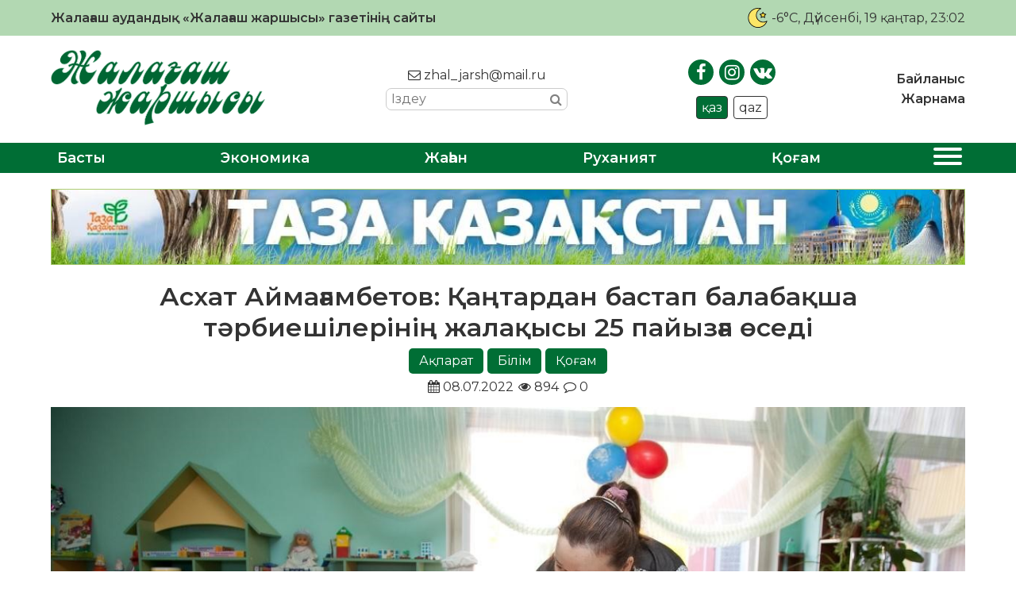

--- FILE ---
content_type: text/html; charset=UTF-8
request_url: https://zhalagash-zharshysy.kz/qogam/ashat-ajmaghambetov-qangtardan-bastap-balabaqsha-taerbieshilerining-zhalaqysy-25-pajyzgha-oesedi/
body_size: 19728
content:
<!DOCTYPE html>
<html lang="ru">

<head>
    <meta charset="UTF-8">
    <meta name="viewport" content="width=device-width, initial-scale=1.0">
    <meta name="format-detection" content="telephone=no">
    <!-- Yandex.Metrika counter -->
    <script type="text/javascript">
        (function(m, e, t, r, i, k, a) {
            m[i] = m[i] || function() {
                (m[i].a = m[i].a || []).push(arguments)
            };
            m[i].l = 1 * new Date();
            k = e.createElement(t), a = e.getElementsByTagName(t)[0], k.async = 1, k.src = r, a.parentNode.insertBefore(k, a)
        })
        (window, document, "script", "https://mc.yandex.ru/metrika/tag.js", "ym");

        ym(89494539, "init", {
            clickmap: true,
            trackLinks: true,
            accurateTrackBounce: true
        });
    </script>
    <!-- /Yandex.Metrika counter -->
    <title>Асхат Аймағамбетов: Қаңтардан бастап балабақша тәрбиешілерінің жалақысы 25 пайызға өседі &#8211; «Жалағаш жаршысы»</title>
<meta name='robots' content='max-image-preview:large' />
<link rel='dns-prefetch' href='//s.w.org' />
<link rel="alternate" type="application/rss+xml" title="«Жалағаш жаршысы» &raquo; Асхат Аймағамбетов: Қаңтардан бастап балабақша тәрбиешілерінің жалақысы 25 пайызға өседі пікірлер веб-арнасы" href="https://zhalagash-zharshysy.kz/qogam/ashat-ajmaghambetov-qangtardan-bastap-balabaqsha-taerbieshilerining-zhalaqysy-25-pajyzgha-oesedi/feed/" />
<meta name="robots" content="index, follow"><meta property="og:site_name" content="Жалағаш жаршысы"/><meta property="og:type" content="article"/><meta property="og:title" content="Асхат Аймағамбетов: Қаңтардан бастап балабақша тәрбиешілерінің жалақысы 25 пайызға өседі"/><meta property="og:url" content="https://zhalagash-zharshysy.kz/qogam/ashat-ajmaghambetov-qangtardan-bastap-balabaqsha-taerbieshilerining-zhalaqysy-25-pajyzgha-oesedi/"/><meta property="og:image" content="https://zhalagash-zharshysy.kz/wp-content/uploads/2022/07/obyazannosti-vospitatelya-dou.jpg"/><meta property="og:description" content="Қаңтардан бастап балабақша тәрбишілерінің жалақысы 25 пайызға өседі. Бұл туралы оқу-ағарту министрі Асхат Аймағамбетов Түркістан облысының тұрғындарымен кездесуде айтты, деп хабарлайды ҚазАқпарат. Министр жақын арада мемлекеттік тапсырыс алып отырған балабақшаларға талап күшейетінін мәлім етті. Яғни, санитарлық және өртке қарсы талаптарды сақтау, бейнебақылаудың болуы, балалармен жұмыс істейтін мамандардың білімді, білікті болуы шарт. Сондай-ақ, қызметкерлердің типтік штаттардағы [&hellip;]"/><meta name="twitter:card" value="summary" /><meta name="twitter:url" value="https://zhalagash-zharshysy.kz/qogam/ashat-ajmaghambetov-qangtardan-bastap-balabaqsha-taerbieshilerining-zhalaqysy-25-pajyzgha-oesedi/" /><meta name="twitter:title" value="Асхат Аймағамбетов: Қаңтардан бастап балабақша тәрбиешілерінің жалақысы 25 пайызға өседі" /><meta name="twitter:description" value="Қаңтардан бастап балабақша тәрбишілерінің жалақысы 25 пайызға өседі. Бұл туралы оқу-ағарту министрі Асхат Аймағамбетов Түркістан облысының тұрғындарымен кездесуде айтты, деп хабарлайды ҚазАқпарат. Министр жақын арада мемлекеттік тапсырыс алып отырған балабақшаларға талап күшейетінін мәлім етті. Яғни, санитарлық және өртке қарсы талаптарды сақтау, бейнебақылаудың болуы, балалармен жұмыс істейтін мамандардың білімді, білікті болуы шарт. Сондай-ақ, қызметкерлердің типтік штаттардағы [&hellip;]" /><meta name="twitter:image" value="https://zhalagash-zharshysy.kz/wp-content/uploads/2022/07/obyazannosti-vospitatelya-dou.jpg" /><script type="text/javascript">
window._wpemojiSettings = {"baseUrl":"https:\/\/s.w.org\/images\/core\/emoji\/14.0.0\/72x72\/","ext":".png","svgUrl":"https:\/\/s.w.org\/images\/core\/emoji\/14.0.0\/svg\/","svgExt":".svg","source":{"concatemoji":"https:\/\/zhalagash-zharshysy.kz\/wp-includes\/js\/wp-emoji-release.min.js?ver=6.0.11"}};
/*! This file is auto-generated */
!function(e,a,t){var n,r,o,i=a.createElement("canvas"),p=i.getContext&&i.getContext("2d");function s(e,t){var a=String.fromCharCode,e=(p.clearRect(0,0,i.width,i.height),p.fillText(a.apply(this,e),0,0),i.toDataURL());return p.clearRect(0,0,i.width,i.height),p.fillText(a.apply(this,t),0,0),e===i.toDataURL()}function c(e){var t=a.createElement("script");t.src=e,t.defer=t.type="text/javascript",a.getElementsByTagName("head")[0].appendChild(t)}for(o=Array("flag","emoji"),t.supports={everything:!0,everythingExceptFlag:!0},r=0;r<o.length;r++)t.supports[o[r]]=function(e){if(!p||!p.fillText)return!1;switch(p.textBaseline="top",p.font="600 32px Arial",e){case"flag":return s([127987,65039,8205,9895,65039],[127987,65039,8203,9895,65039])?!1:!s([55356,56826,55356,56819],[55356,56826,8203,55356,56819])&&!s([55356,57332,56128,56423,56128,56418,56128,56421,56128,56430,56128,56423,56128,56447],[55356,57332,8203,56128,56423,8203,56128,56418,8203,56128,56421,8203,56128,56430,8203,56128,56423,8203,56128,56447]);case"emoji":return!s([129777,127995,8205,129778,127999],[129777,127995,8203,129778,127999])}return!1}(o[r]),t.supports.everything=t.supports.everything&&t.supports[o[r]],"flag"!==o[r]&&(t.supports.everythingExceptFlag=t.supports.everythingExceptFlag&&t.supports[o[r]]);t.supports.everythingExceptFlag=t.supports.everythingExceptFlag&&!t.supports.flag,t.DOMReady=!1,t.readyCallback=function(){t.DOMReady=!0},t.supports.everything||(n=function(){t.readyCallback()},a.addEventListener?(a.addEventListener("DOMContentLoaded",n,!1),e.addEventListener("load",n,!1)):(e.attachEvent("onload",n),a.attachEvent("onreadystatechange",function(){"complete"===a.readyState&&t.readyCallback()})),(e=t.source||{}).concatemoji?c(e.concatemoji):e.wpemoji&&e.twemoji&&(c(e.twemoji),c(e.wpemoji)))}(window,document,window._wpemojiSettings);
</script>
<style type="text/css">
img.wp-smiley,
img.emoji {
	display: inline !important;
	border: none !important;
	box-shadow: none !important;
	height: 1em !important;
	width: 1em !important;
	margin: 0 0.07em !important;
	vertical-align: -0.1em !important;
	background: none !important;
	padding: 0 !important;
}
</style>
	<link rel='stylesheet' id='wp-block-library-css'  href='https://zhalagash-zharshysy.kz/wp-includes/css/dist/block-library/style.min.css?ver=6.0.11' type='text/css' media='all' />
<style id='global-styles-inline-css' type='text/css'>
body{--wp--preset--color--black: #000000;--wp--preset--color--cyan-bluish-gray: #abb8c3;--wp--preset--color--white: #ffffff;--wp--preset--color--pale-pink: #f78da7;--wp--preset--color--vivid-red: #cf2e2e;--wp--preset--color--luminous-vivid-orange: #ff6900;--wp--preset--color--luminous-vivid-amber: #fcb900;--wp--preset--color--light-green-cyan: #7bdcb5;--wp--preset--color--vivid-green-cyan: #00d084;--wp--preset--color--pale-cyan-blue: #8ed1fc;--wp--preset--color--vivid-cyan-blue: #0693e3;--wp--preset--color--vivid-purple: #9b51e0;--wp--preset--gradient--vivid-cyan-blue-to-vivid-purple: linear-gradient(135deg,rgba(6,147,227,1) 0%,rgb(155,81,224) 100%);--wp--preset--gradient--light-green-cyan-to-vivid-green-cyan: linear-gradient(135deg,rgb(122,220,180) 0%,rgb(0,208,130) 100%);--wp--preset--gradient--luminous-vivid-amber-to-luminous-vivid-orange: linear-gradient(135deg,rgba(252,185,0,1) 0%,rgba(255,105,0,1) 100%);--wp--preset--gradient--luminous-vivid-orange-to-vivid-red: linear-gradient(135deg,rgba(255,105,0,1) 0%,rgb(207,46,46) 100%);--wp--preset--gradient--very-light-gray-to-cyan-bluish-gray: linear-gradient(135deg,rgb(238,238,238) 0%,rgb(169,184,195) 100%);--wp--preset--gradient--cool-to-warm-spectrum: linear-gradient(135deg,rgb(74,234,220) 0%,rgb(151,120,209) 20%,rgb(207,42,186) 40%,rgb(238,44,130) 60%,rgb(251,105,98) 80%,rgb(254,248,76) 100%);--wp--preset--gradient--blush-light-purple: linear-gradient(135deg,rgb(255,206,236) 0%,rgb(152,150,240) 100%);--wp--preset--gradient--blush-bordeaux: linear-gradient(135deg,rgb(254,205,165) 0%,rgb(254,45,45) 50%,rgb(107,0,62) 100%);--wp--preset--gradient--luminous-dusk: linear-gradient(135deg,rgb(255,203,112) 0%,rgb(199,81,192) 50%,rgb(65,88,208) 100%);--wp--preset--gradient--pale-ocean: linear-gradient(135deg,rgb(255,245,203) 0%,rgb(182,227,212) 50%,rgb(51,167,181) 100%);--wp--preset--gradient--electric-grass: linear-gradient(135deg,rgb(202,248,128) 0%,rgb(113,206,126) 100%);--wp--preset--gradient--midnight: linear-gradient(135deg,rgb(2,3,129) 0%,rgb(40,116,252) 100%);--wp--preset--duotone--dark-grayscale: url('#wp-duotone-dark-grayscale');--wp--preset--duotone--grayscale: url('#wp-duotone-grayscale');--wp--preset--duotone--purple-yellow: url('#wp-duotone-purple-yellow');--wp--preset--duotone--blue-red: url('#wp-duotone-blue-red');--wp--preset--duotone--midnight: url('#wp-duotone-midnight');--wp--preset--duotone--magenta-yellow: url('#wp-duotone-magenta-yellow');--wp--preset--duotone--purple-green: url('#wp-duotone-purple-green');--wp--preset--duotone--blue-orange: url('#wp-duotone-blue-orange');--wp--preset--font-size--small: 13px;--wp--preset--font-size--medium: 20px;--wp--preset--font-size--large: 36px;--wp--preset--font-size--x-large: 42px;}.has-black-color{color: var(--wp--preset--color--black) !important;}.has-cyan-bluish-gray-color{color: var(--wp--preset--color--cyan-bluish-gray) !important;}.has-white-color{color: var(--wp--preset--color--white) !important;}.has-pale-pink-color{color: var(--wp--preset--color--pale-pink) !important;}.has-vivid-red-color{color: var(--wp--preset--color--vivid-red) !important;}.has-luminous-vivid-orange-color{color: var(--wp--preset--color--luminous-vivid-orange) !important;}.has-luminous-vivid-amber-color{color: var(--wp--preset--color--luminous-vivid-amber) !important;}.has-light-green-cyan-color{color: var(--wp--preset--color--light-green-cyan) !important;}.has-vivid-green-cyan-color{color: var(--wp--preset--color--vivid-green-cyan) !important;}.has-pale-cyan-blue-color{color: var(--wp--preset--color--pale-cyan-blue) !important;}.has-vivid-cyan-blue-color{color: var(--wp--preset--color--vivid-cyan-blue) !important;}.has-vivid-purple-color{color: var(--wp--preset--color--vivid-purple) !important;}.has-black-background-color{background-color: var(--wp--preset--color--black) !important;}.has-cyan-bluish-gray-background-color{background-color: var(--wp--preset--color--cyan-bluish-gray) !important;}.has-white-background-color{background-color: var(--wp--preset--color--white) !important;}.has-pale-pink-background-color{background-color: var(--wp--preset--color--pale-pink) !important;}.has-vivid-red-background-color{background-color: var(--wp--preset--color--vivid-red) !important;}.has-luminous-vivid-orange-background-color{background-color: var(--wp--preset--color--luminous-vivid-orange) !important;}.has-luminous-vivid-amber-background-color{background-color: var(--wp--preset--color--luminous-vivid-amber) !important;}.has-light-green-cyan-background-color{background-color: var(--wp--preset--color--light-green-cyan) !important;}.has-vivid-green-cyan-background-color{background-color: var(--wp--preset--color--vivid-green-cyan) !important;}.has-pale-cyan-blue-background-color{background-color: var(--wp--preset--color--pale-cyan-blue) !important;}.has-vivid-cyan-blue-background-color{background-color: var(--wp--preset--color--vivid-cyan-blue) !important;}.has-vivid-purple-background-color{background-color: var(--wp--preset--color--vivid-purple) !important;}.has-black-border-color{border-color: var(--wp--preset--color--black) !important;}.has-cyan-bluish-gray-border-color{border-color: var(--wp--preset--color--cyan-bluish-gray) !important;}.has-white-border-color{border-color: var(--wp--preset--color--white) !important;}.has-pale-pink-border-color{border-color: var(--wp--preset--color--pale-pink) !important;}.has-vivid-red-border-color{border-color: var(--wp--preset--color--vivid-red) !important;}.has-luminous-vivid-orange-border-color{border-color: var(--wp--preset--color--luminous-vivid-orange) !important;}.has-luminous-vivid-amber-border-color{border-color: var(--wp--preset--color--luminous-vivid-amber) !important;}.has-light-green-cyan-border-color{border-color: var(--wp--preset--color--light-green-cyan) !important;}.has-vivid-green-cyan-border-color{border-color: var(--wp--preset--color--vivid-green-cyan) !important;}.has-pale-cyan-blue-border-color{border-color: var(--wp--preset--color--pale-cyan-blue) !important;}.has-vivid-cyan-blue-border-color{border-color: var(--wp--preset--color--vivid-cyan-blue) !important;}.has-vivid-purple-border-color{border-color: var(--wp--preset--color--vivid-purple) !important;}.has-vivid-cyan-blue-to-vivid-purple-gradient-background{background: var(--wp--preset--gradient--vivid-cyan-blue-to-vivid-purple) !important;}.has-light-green-cyan-to-vivid-green-cyan-gradient-background{background: var(--wp--preset--gradient--light-green-cyan-to-vivid-green-cyan) !important;}.has-luminous-vivid-amber-to-luminous-vivid-orange-gradient-background{background: var(--wp--preset--gradient--luminous-vivid-amber-to-luminous-vivid-orange) !important;}.has-luminous-vivid-orange-to-vivid-red-gradient-background{background: var(--wp--preset--gradient--luminous-vivid-orange-to-vivid-red) !important;}.has-very-light-gray-to-cyan-bluish-gray-gradient-background{background: var(--wp--preset--gradient--very-light-gray-to-cyan-bluish-gray) !important;}.has-cool-to-warm-spectrum-gradient-background{background: var(--wp--preset--gradient--cool-to-warm-spectrum) !important;}.has-blush-light-purple-gradient-background{background: var(--wp--preset--gradient--blush-light-purple) !important;}.has-blush-bordeaux-gradient-background{background: var(--wp--preset--gradient--blush-bordeaux) !important;}.has-luminous-dusk-gradient-background{background: var(--wp--preset--gradient--luminous-dusk) !important;}.has-pale-ocean-gradient-background{background: var(--wp--preset--gradient--pale-ocean) !important;}.has-electric-grass-gradient-background{background: var(--wp--preset--gradient--electric-grass) !important;}.has-midnight-gradient-background{background: var(--wp--preset--gradient--midnight) !important;}.has-small-font-size{font-size: var(--wp--preset--font-size--small) !important;}.has-medium-font-size{font-size: var(--wp--preset--font-size--medium) !important;}.has-large-font-size{font-size: var(--wp--preset--font-size--large) !important;}.has-x-large-font-size{font-size: var(--wp--preset--font-size--x-large) !important;}
</style>
<link rel='stylesheet' id='style-css'  href='https://zhalagash-zharshysy.kz/wp-content/themes/zhalagash-zharshysy/style.css?ver=0.0128' type='text/css' media='all' />
<link rel='stylesheet' id='font-awesome.min-css'  href='https://zhalagash-zharshysy.kz/wp-content/themes/zhalagash-zharshysy/libs/font-awesome/css/font-awesome.min.css?ver=1.0' type='text/css' media='all' />
<link rel='stylesheet' id='slick-styles-css'  href='https://zhalagash-zharshysy.kz/wp-content/themes/zhalagash-zharshysy/libs/slick/slick.css?ver=1.0' type='text/css' media='all' />
<script type='text/javascript' src='https://zhalagash-zharshysy.kz/wp-includes/js/jquery/jquery.min.js?ver=3.6.0' id='jquery-core-js'></script>
<script type='text/javascript' src='https://zhalagash-zharshysy.kz/wp-includes/js/jquery/jquery-migrate.min.js?ver=3.3.2' id='jquery-migrate-js'></script>
<link rel="https://api.w.org/" href="https://zhalagash-zharshysy.kz/wp-json/" /><link rel="alternate" type="application/json" href="https://zhalagash-zharshysy.kz/wp-json/wp/v2/posts/2209" /><link rel="EditURI" type="application/rsd+xml" title="RSD" href="https://zhalagash-zharshysy.kz/xmlrpc.php?rsd" />
<link rel="wlwmanifest" type="application/wlwmanifest+xml" href="https://zhalagash-zharshysy.kz/wp-includes/wlwmanifest.xml" /> 

<link rel="canonical" href="https://zhalagash-zharshysy.kz/qogam/ashat-ajmaghambetov-qangtardan-bastap-balabaqsha-taerbieshilerining-zhalaqysy-25-pajyzgha-oesedi/" />
<link rel='shortlink' href='https://zhalagash-zharshysy.kz/?p=2209' />
<link rel="alternate" type="application/json+oembed" href="https://zhalagash-zharshysy.kz/wp-json/oembed/1.0/embed?url=https%3A%2F%2Fzhalagash-zharshysy.kz%2Fqogam%2Fashat-ajmaghambetov-qangtardan-bastap-balabaqsha-taerbieshilerining-zhalaqysy-25-pajyzgha-oesedi%2F" />
<link rel="alternate" type="text/xml+oembed" href="https://zhalagash-zharshysy.kz/wp-json/oembed/1.0/embed?url=https%3A%2F%2Fzhalagash-zharshysy.kz%2Fqogam%2Fashat-ajmaghambetov-qangtardan-bastap-balabaqsha-taerbieshilerining-zhalaqysy-25-pajyzgha-oesedi%2F&#038;format=xml" />
    <style type="text/css">
        /* General Calendar Table Styling */
        .satej_it_com_ajax-calendar {
            position: relative;
            width: 100%;
            border-collapse: collapse; /* Ensure borders are collapsed */
            border-radius: 8px; /* Rounded corners for the whole table */
            overflow: hidden; /* Ensures border-radius applies to content */
            box-shadow: 0 4px 12px rgba(0, 0, 0, 0.1); /* Subtle shadow for depth */
            background-color: #ffffff; /* White background for the calendar body */
            table-layout: fixed; /* Crucial for equal column widths */
        }

        /* Table Headers (Weekdays) */
        .satej_it_com_ajax-calendar th {
            background-color: #2cb2bc; /* Consistent background */
            color: #FFFFFF;
            font-weight: 600; /* Slightly bolder for emphasis */
            padding: 10px 5px; /* Increased padding for better spacing */
            text-align: center;
            font-size: 15px; /* Slightly adjusted font size */
            text-transform: uppercase; /* Make weekdays uppercase */
            letter-spacing: 0.5px;
            width: calc(100% / 7); /* Distribute width equally among 7 columns */
        }

        /* Specific top-left and top-right th for rounded corners */
        .satej_it_com_ajax-calendar thead tr:first-child th:first-child {
            border-top-left-radius: 8px;
        }
        .satej_it_com_ajax-calendar thead tr:first-child th:last-child {
            border-top-right-radius: 8px;
        }

        /* Table Cells (Days) */
        .satej_it_com_ajax-calendar td {
            border: 1px solid #e0e0e0; /* Lighter border color */
            padding: 0; /* Remove default padding from td, let inner elements handle it */
            vertical-align: middle; /* Vertically center content */
            height: 50px; /* Give cells a consistent height */
        }

        /* Links for days with posts */
        .satej_it_com_ajax-calendar tbody td a.has-post {
            background-color: #00a000; /* A slightly brighter green */
            color: #FFFFFF;
            display: flex; /* Keep flex for inner centering */
            align-items: center; /* Vertically center content */
            justify-content: center; /* Horizontally center content */
            padding: 6px 0;
            width: 100%;
            height: 100%; /* Make the link fill the cell */
            text-decoration: none; /* Remove underline */
            font-weight: bold;
            transition: background-color 0.2s ease-in-out; /* Smooth transition on hover */
        }

        .satej_it_com_ajax-calendar tbody td a.has-post:hover {
            background-color: #006400; /* Darker green on hover */
        }

        /* Spans for days without posts */
        .satej_it_com_ajax-calendar span.no-post {
            display: flex; /* Keep flex for inner centering */
            align-items: center; /* Vertically center content */
            justify-content: center; /* Horizontally center content */
            padding: 6px 0;
            width: 100%;
            height: 100%; /* Make the span fill the cell */
            color: #555555; /* Softer text color for days without posts */
        }

        /* Padding cells (empty cells) */
        .satej_it_com_ajax-calendar .pad {
            background-color: #f9f9f9; /* Slightly different background for padding cells */
        }

        /* Today's Date Styling */
        .satej_it_com_ajax-calendar td.today {
            border: 2px solid #2cb2bc; /* More prominent border for today */
        }

        .satej_it_com_ajax-calendar td.today a,
        .satej_it_com_ajax-calendar td.today span {
            background-color: #2cb2bc !important; /* Keep important to override other backgrounds */
            color: #FFFFFF;
            font-weight: bold;
        }

        /* Navigation (Top) */
        .satej_it_com_ajax-calendar .calendar-nav-top {
            background-color: #2cb2bc; /* Consistent background */
            padding: 10px 0; /* Add padding */
            border-bottom: 1px solid #259fa8; /* Subtle separator */
        }

        .satej_it_com_ajax-calendar .calendar-nav-top div {
            display: flex;
            justify-content: space-between; /* Changed to space-between for better distribution */
            align-items: center;
            padding: 0 15px; /* Add horizontal padding inside the nav */
        }

        .satej_it_com_ajax-calendar .calendar-nav-top a {
            color: #FFFFFF;
            font-size: 20px; /* Slightly smaller for better balance */
            text-decoration: none;
            padding: 5px 10px;
            border-radius: 4px;
            transition: background-color 0.2s ease-in-out;
        }

        .satej_it_com_ajax-calendar .calendar-nav-top a:hover {
            background-color: rgba(255, 255, 255, 0.2); /* Subtle hover effect */
        }

        .satej_it_com_ajax-calendar .calendar-nav-top .current-month-link {
            font-size: 22px; /* Emphasize current month */
            font-weight: bold;
            color: #FFFFFF;
            text-decoration: none;
            cursor: pointer; /* Indicate it's clickable */
        }

        /* Navigation (Bottom) */
        .satej_it_com_ajax-calendar tfoot td {
            border: none; /* Remove borders from footer cells */
            padding: 0; /* Remove default padding */
        }

        .satej_it_com_ajax-calendar tfoot td a {
            background-color: #2cb2bc; /* Consistent background */
            color: #FFFFFF;
            display: block;
            padding: 10px 0; /* More padding for better touch targets */
            width: 100% !important;
            text-decoration: none;
            font-weight: bold;
            transition: background-color 0.2s ease-in-out;
        }

        .satej_it_com_ajax-calendar tfoot td a:hover {
            background-color: #259fa8; /* Slightly darker on hover */
        }

        .satej_it_com_ajax-calendar tfoot .nav-prev {
            text-align: left;
            border-bottom-left-radius: 8px; /* Rounded corner */
            overflow: hidden; /* Ensure radius applies */
        }

        .satej_it_com_ajax-calendar tfoot .nav-next {
            text-align: right;
            border-bottom-right-radius: 8px; /* Rounded corner */
            overflow: hidden; /* Ensure radius applies */
        }

        .satej_it_com_ajax-calendar tfoot .nav-prev a {
            padding-left: 15px; /* Adjust padding for text alignment */
        }

        .satej_it_com_ajax-calendar tfoot .nav-next a {
            padding-right: 15px; /* Adjust padding for text alignment */
        }


        /* Dropdown Selectors */
        #ajax_ac_widget .select_ca {
            margin-bottom: 10px; /* Add some space below dropdowns */
            display: flex; /* Use flexbox for better alignment of dropdowns */
            justify-content: space-between; /* Distribute items */
            gap: 10px; /* Space between dropdowns */
            flex-wrap: wrap; /* Allow wrapping on small screens */
        }

        #ajax_ac_widget #my_month,
        #ajax_ac_widget #my_year {
            /* Remove floats as flexbox is used on parent */
            float: none;
            flex-grow: 1; /* Allow dropdowns to grow and fill space */
            padding: 8px 12px;
            border: 1px solid #ccc;
            border-radius: 5px;
            background-color: #f9f9f9;
            font-size: 16px;
            cursor: pointer;
            -webkit-appearance: none; /* Remove default dropdown arrow */
            -moz-appearance: none;
            appearance: none;
            background-image: url('data:image/svg+xml;charset=US-ASCII,%3Csvg%20xmlns%3D%22http%3A%2F%2Fwww.w3.org%2F2000%2Fsvg%22%20width%3D%22292.4%22%20height%3D%22292.4%22%3E%3Cpath%20fill%3D%22%23000%22%20d%3D%22M287%2C114.7L158.4%2C243.3c-2.8%2C2.8-6.1%2C4.2-9.5%2C4.2s-6.7-1.4-9.5-4.2L5.4%2C114.7C2.6%2C111.9%2C1.2%2C108.6%2C1.2%2C105.2s1.4-6.7%2C4.2-9.5l14.7-14.7c2.8-2.8%2C6.1-4.2%2C9.5-4.2s6.7%2C1.4%2C9.5%2C4.2l111.2%2C111.2L253.3%2C81c2.8-2.8%2C6.1-4.2%2C9.5-4.2s6.7%2C1.4%2C9.5%2C4.2l14.7%2C14.7c2.8%2C2.8%2C4.2%2C6.1%2C4.2%2C9.5S289.8%2C111.9%2C287%2C114.7z%22%2F%3E%3C%2Fsvg%3E');
            background-repeat: no-repeat;
            background-position: right 10px center;
            background-size: 12px;
            padding-right: 30px; /* Make space for the custom arrow */
        }

        /* Clearfix for floats (if still needed, though flexbox mitigates) */
        .clear {
            clear: both;
        }

        /* Loading Indicator */
        .aj-loging {
            position: absolute;
            top: 0; /* Cover the whole calendar area */
            left: 0;
            width: 100%;
            height: 100%;
            background-color: rgba(255, 255, 255, 0.7); /* Semi-transparent white overlay */
            display: flex; /* Use flexbox to center content */
            align-items: center;
            justify-content: center;
            z-index: 10; /* Ensure it's on top */
            border-radius: 8px; /* Match calendar border-radius */
        }

        .aj-loging img {
            max-width: 50px; /* Adjust size of loading GIF */
            max-height: 50px;
        }
    </style>
    <link rel="icon" href="https://zhalagash-zharshysy.kz/wp-content/uploads/2021/01/cropped-JJ-favicon-32x32.png" sizes="32x32" />
<link rel="icon" href="https://zhalagash-zharshysy.kz/wp-content/uploads/2021/01/cropped-JJ-favicon-192x192.png" sizes="192x192" />
<link rel="apple-touch-icon" href="https://zhalagash-zharshysy.kz/wp-content/uploads/2021/01/cropped-JJ-favicon-180x180.png" />
<meta name="msapplication-TileImage" content="https://zhalagash-zharshysy.kz/wp-content/uploads/2021/01/cropped-JJ-favicon-270x270.png" />
		<style type="text/css" id="wp-custom-css">
			.ccfic {
	font-size: .8em;
    line-height: 1.5em;
    text-align: left;
	color: #333;
}

.readmore-news
.ccfic {
    display: none;
		}
	
.wp-block-image figcaption {
	text-align: center;
	font-size: .8em;
	font-style: italic;
	color: #333;
}

.single-post__article h1 {
	font-size: 2em;
	font-weight: 800;
}		</style>
		</head>

<body>

    <header id="main-header">
        <div class="main-header__top">
            <div class="wrapper">
                <h1>Жалағаш аудандық «Жалағаш жаршысы» газетінің сайты</h1>
                <div class="today-info">
                    <div class="weather">
                                                                            <img src="https://zhalagash-zharshysy.kz/wp-content/themes/zhalagash-zharshysy/img/weather/01n.svg" class="weather-icon" title="Ясно">
                            <p>-6°C</p>
                                            </div>
                    <div id="todayis">
                        <p id="date-now">
                            , Дүйсенбі, 19 қаңтар, 23:02                        </p>
                    </div>
                </div>
            </div>
        </div>
        <div class="main-header__content">
            <div class="wrapper">
                <a href="https://zhalagash-zharshysy.kz" class="logo">
                    <img src="https://zhalagash-zharshysy.kz/wp-content/themes/zhalagash-zharshysy/img/logo.png" alt="logo">
                </a>
                <div class="contacts">
                    <a href="mailto:zhal_jarsh@mail.ru"><i class="fa fa-envelope-o"></i> zhal_jarsh@mail.ru</a>
                    <div class="search">
                        <form class="search-form" action="https://zhalagash-zharshysy.kz/" method="get">
	<input type="search" name="s" class="search-form__input" id="search-field" placeholder="Іздеу">
	<button type="submit" class="search-submit"><i class="fa fa-search"></i></button>
</form>                    </div>
                </div>
                <div class="social-block">
                    <ul class="social-links">
                        <li><a href="https://www.facebook.com/zhalagashzharshysy" target="_blank"><i class="fa fa-facebook"></i></a></li>
                        <li><a href="https://www.instagram.com/zhalagash_zharshysy/" target="_blank"><i class="fa fa-instagram"></i></a></li>
                        <li><a href="https://vk.com/id507766275" target="_blank"><i class="fa fa-vk"></i></a></li>
                    </ul>
                    <ul class="language-switcher">
                        <li class="kaz CyrLatIgnore">қаз</li>
                        <li class="qaz">qaz</li>
                    </ul>
                </div>
                <nav class="top-menu">
                    <ul id="menu-verhnee-menju" class="main-header__nav-list"><li id="menu-item-26" class="menu-item menu-item-type-post_type menu-item-object-page menu-item-26"><a href="https://zhalagash-zharshysy.kz/bajlanys/">Байланыс</a></li>
<li id="menu-item-25" class="menu-item menu-item-type-post_type menu-item-object-page menu-item-25"><a href="https://zhalagash-zharshysy.kz/zharnama/">Жарнама</a></li>
</ul>                </nav>
            </div>
        </div>
        <nav class="main-menu">
            <div class="wrapper">
                <ul id="menu-glavnoe-menju" class="main-menu__list"><li id="menu-item-27" class="menu-item menu-item-type-post_type menu-item-object-page menu-item-home menu-item-27"><a href="https://zhalagash-zharshysy.kz/">Басты</a></li>
<li id="menu-item-30" class="menu-item menu-item-type-taxonomy menu-item-object-category menu-item-30"><a href="https://zhalagash-zharshysy.kz/category/jekonomika/">Экономика</a></li>
<li id="menu-item-75" class="menu-item menu-item-type-taxonomy menu-item-object-category menu-item-75"><a href="https://zhalagash-zharshysy.kz/category/zhahan/">Жаһан</a></li>
<li id="menu-item-77" class="menu-item menu-item-type-taxonomy menu-item-object-category menu-item-77"><a href="https://zhalagash-zharshysy.kz/category/ruhaniat/">Руханият</a></li>
<li id="menu-item-28" class="menu-item menu-item-type-taxonomy menu-item-object-category current-post-ancestor current-menu-parent current-post-parent menu-item-28"><a href="https://zhalagash-zharshysy.kz/category/qogam/">Қоғам</a></li>
<li>
                    <button class="expand-menu">
                    <span></span>
                    <span></span>
                    <span></span>
                    <span></span>
                  </button></li><ul class="custom-menu"><li><a href='https://zhalagash-zharshysy.kz/category/ajmaqtar/'>Аймақтар</a></li><li><a href='https://zhalagash-zharshysy.kz/category/aqparat/'>Ақпарат</a></li><li><a href='https://zhalagash-zharshysy.kz/category/media/audio/'>Аудио</a></li><li><a href='https://zhalagash-zharshysy.kz/category/aelem/'>Әлем</a></li><li><a href='https://zhalagash-zharshysy.kz/category/baspasoez-konferencijasy/'>Баспасөз конференциясы</a></li><li><a href='https://zhalagash-zharshysy.kz/category/basty-zhangalyqtar/'>Басты жаңалықтар</a></li><li><a href='https://zhalagash-zharshysy.kz/category/bilik/'>Билік</a></li><li><a href='https://zhalagash-zharshysy.kz/category/bilim/'>Білім</a></li><li><a href='https://zhalagash-zharshysy.kz/category/brifing/'>Брифинг</a></li><li><a href='https://zhalagash-zharshysy.kz/category/media/video/'>Видео</a></li><li><a href='https://zhalagash-zharshysy.kz/category/qogam/densaulyq/'>Денсаулық</a></li><li><a href='https://zhalagash-zharshysy.kz/category/zhahan/'>Жаһан</a></li><li><a href='https://zhalagash-zharshysy.kz/category/qarzhy/'>Қаржы</a></li><li><a href='https://zhalagash-zharshysy.kz/category/qyzyqty-maelimet/'>Қызықты мәлімет</a></li><li><a href='https://zhalagash-zharshysy.kz/category/qogam/madeniet/'>Мәдениет</a></li><li><a href='https://zhalagash-zharshysy.kz/category/oener/'>Өнер</a></li><li><a href='https://zhalagash-zharshysy.kz/category/pikir/'>Пікір</a></li><li><a href='https://zhalagash-zharshysy.kz/category/saraptama/'>Сараптама</a></li><li><a href='https://zhalagash-zharshysy.kz/category/sajasat/'>Саясат</a></li><li><a href='https://zhalagash-zharshysy.kz/category/suhbat/'>Сұхбат</a></li><li><a href='https://zhalagash-zharshysy.kz/category/tagaiyndau/'>Тағайындау</a></li><li><a href='https://zhalagash-zharshysy.kz/category/tanym/'>Таным</a></li><li><a href='https://zhalagash-zharshysy.kz/category/media/photo/'>Фото</a></li></ul></ul>                <button class="open-menu">
                    <span></span>
                    <span></span>
                    <span></span>
                    <span></span>
                </button>
            </div>
        </nav>
    </header>
            <div class="banner welcome-banner wrapper">
            <a href="https://zhalagash-zharshysy.kz/service/57/">
                <img src="https://zhalagash-zharshysy.kz/wp-content/uploads/2020/10/taza-qazaqstan01.jpg" alt="banner">
            </a>
        </div>
    
<main class="main wrapper single-page">
	<div class="main-content">
		<div class="news-content">
				            <article class="single-post__article">
    <header class="single-page__header">
        <h1>Асхат Аймағамбетов: Қаңтардан бастап балабақша тәрбиешілерінің жалақысы 25 пайызға өседі</h1>
    	<ul class="single-post_cat-names">
			<li><a href="https://zhalagash-zharshysy.kz/category/aqparat/">Ақпарат</a></li><li><a href="https://zhalagash-zharshysy.kz/category/bilim/">Білім</a></li><li><a href="https://zhalagash-zharshysy.kz/category/qogam/">Қоғам</a></li>		</ul>
		<div class="news-item__data">
			<p class="pub-date"><i class="fa fa-calendar"></i> 08.07.2022</p>
			<div class="post-stats">
				<p class="post-views">
					<i class="fa fa-eye"></i> 894	            </p>
				<p class="post-comments__number">
					<i class="fa fa-comment-o"></i> 0				</p>
			</div>
		</div>
		<div class="article-img">
			<img width="1240" height="698" src="https://zhalagash-zharshysy.kz/wp-content/uploads/2022/07/obyazannosti-vospitatelya-dou.jpg" class="attachment-post-thumbnail size-post-thumbnail wp-post-image" alt="" srcset="https://zhalagash-zharshysy.kz/wp-content/uploads/2022/07/obyazannosti-vospitatelya-dou.jpg 1240w, https://zhalagash-zharshysy.kz/wp-content/uploads/2022/07/obyazannosti-vospitatelya-dou-300x169.jpg 300w, https://zhalagash-zharshysy.kz/wp-content/uploads/2022/07/obyazannosti-vospitatelya-dou-1024x576.jpg 1024w, https://zhalagash-zharshysy.kz/wp-content/uploads/2022/07/obyazannosti-vospitatelya-dou-768x432.jpg 768w" sizes="(max-width: 1240px) 100vw, 1240px" />		</div>
    </header>
	<div class="post-content">
		
<p><strong>Қаңтардан бастап балабақша тәрбишілерінің жалақысы 25 пайызға өседі. Бұл туралы оқу-ағарту министрі Асхат Аймағамбетов Түркістан облысының тұрғындарымен кездесуде айтты, деп хабарлайды ҚазАқпарат.</strong></p>



<p>Министр жақын арада мемлекеттік тапсырыс алып отырған балабақшаларға талап күшейетінін мәлім етті. Яғни, санитарлық және өртке қарсы талаптарды сақтау, бейнебақылаудың болуы, балалармен жұмыс істейтін мамандардың білімді, білікті болуы шарт. Сондай-ақ, қызметкерлердің типтік штаттардағы статусқа сәйкес болуы қажет.</p>



<blockquote class="wp-block-quote"><p>«Кейбір фактілерді қарап анализ жасайтын болсақ, кей балабақшалар 40-50 баланы бір топқа жинап қойып жұмыс істейді екен. Ол қандай мықты тәрбиеші болса да, 5-6 күннен кейін қиын жағдайға ұшырайды. Ал, мемлекеттік балабақшаларда түске дейін бір, түстен кейін бір тәрбиеші бар. Топтардағы бала саны 25 – тен аспайды. Бұл бостан босқа жасалмаған. Міне, осындай қажетті, маңызды, ғылыммен дәлелденген шешімдерді қабылдап, енгіземіз» – деді министр.</p></blockquote>



<p>Сондай-ақ, Асхат Аймағамбетов қаңтар айынан бастап балабақша тәрбиешілерінің жалақысы 25 пайызға өсетінін айтты.</p>



<blockquote class="wp-block-quote"><p>«Жалақы бойынша қосымша мәселелерді қарастырып жатырмыз. Зерттеулер балабақшада балалардың болашағы қалыптасатындығын көрсетіп отыр. Сондықтан балабақшадан бастап сапалы білім, сапалы тәрбие берсек, мектепте де, колледжде де жақсы көрсеткішке қол жеткізеді» – деді министр.</p></blockquote>
	</div>
	<footer class="single-post__footer">
				<div class="social-sharing">
						<p>Әлеуметтік желілерде бөлісіңіз:</p>
			<ul class="social-sharing__list">
				<li>
					<a href="https://wa.me/?text=Асхат Аймағамбетов: Қаңтардан бастап балабақша тәрбиешілерінің жалақысы 25 пайызға өседі%20https://zhalagash-zharshysy.kz/qogam/ashat-ajmaghambetov-qangtardan-bastap-balabaqsha-taerbieshilerining-zhalaqysy-25-pajyzgha-oesedi/" style="color: #25D366;" target="_blank">
						<i class="fa fa-whatsapp" aria-hidden="true"></i> 
					</a>
				</li>
				<li>
					<a href="https://t.me/share/url?url=https://zhalagash-zharshysy.kz/qogam/ashat-ajmaghambetov-qangtardan-bastap-balabaqsha-taerbieshilerining-zhalaqysy-25-pajyzgha-oesedi/&text=Асхат Аймағамбетов: Қаңтардан бастап балабақша тәрбиешілерінің жалақысы 25 пайызға өседі" style="color: #0088cc;" target="_blank">
						<i class="fa fa-telegram" aria-hidden="true"></i>
					</a>
				</li>
				<li>
					<a href="https://vk.com/share.php?url=https://zhalagash-zharshysy.kz/qogam/ashat-ajmaghambetov-qangtardan-bastap-balabaqsha-taerbieshilerining-zhalaqysy-25-pajyzgha-oesedi/&title=Асхат Аймағамбетов: Қаңтардан бастап балабақша тәрбиешілерінің жалақысы 25 пайызға өседі" style="color: #45668e;" target="_blank">
						<i class="fa fa-vk" aria-hidden="true"></i>
					</a>
				</li>
				<li>
					<a href="https://www.facebook.com/sharer/sharer.php?u=https://zhalagash-zharshysy.kz/qogam/ashat-ajmaghambetov-qangtardan-bastap-balabaqsha-taerbieshilerining-zhalaqysy-25-pajyzgha-oesedi/" style="color: #3b5998;" target="_blank">
						<i class="fa fa-facebook" aria-hidden="true"></i>
					</a>
				</li>
				<li>
					<a target="_blank" href="https://twitter.com/intent/tweet?text=Асхат Аймағамбетов: Қаңтардан бастап балабақша тәрбиешілерінің жалақысы 25 пайызға өседі&url=https://zhalagash-zharshysy.kz/qogam/ashat-ajmaghambetov-qangtardan-bastap-balabaqsha-taerbieshilerining-zhalaqysy-25-pajyzgha-oesedi/" style="color: #1da1f2;" target="_blank">
						<i class="fa fa-twitter" aria-hidden="true"></i>
					</a>
				</li>
				<li>
					<a target="_blank" href="https://connect.ok.ru/offer?title=Асхат Аймағамбетов: Қаңтардан бастап балабақша тәрбиешілерінің жалақысы 25 пайызға өседі&url=https://zhalagash-zharshysy.kz/qogam/ashat-ajmaghambetov-qangtardan-bastap-balabaqsha-taerbieshilerining-zhalaqysy-25-pajyzgha-oesedi/&imageUrl=https://zhalagash-zharshysy.kz/wp-content/uploads/2022/07/obyazannosti-vospitatelya-dou.jpg" style="color: #ed812b;" target="_blank">
						<i class="fa fa-odnoklassniki" aria-hidden="true"></i>
					</a>
				</li>
			</ul>
		</div>
	</footer>
</article>


 
	            

<section class="comments">
    

            <header><h5>Пікірлер жоқ. Бірінші болыңыз!</h5></header>

    
    	<div id="respond" class="comment-respond">
		<h3 id="reply-title" class="comment-reply-title">Пікір жазыңыз <small><a rel="nofollow" id="cancel-comment-reply-link" href="/qogam/ashat-ajmaghambetov-qangtardan-bastap-balabaqsha-taerbieshilerining-zhalaqysy-25-pajyzgha-oesedi/#respond" style="display:none;">Жауапты болдырмау</a></small></h3><form action="" method="post" id="commentform" class="comment-form" novalidate><textarea id="comment" name="comment" placeholder="Сіздің пікіріңіз" cols="45" rows="8"></textarea><input id="author" placeholder="Сіздің атыңыз" name="author" type="text" value="">
<input id="email" placeholder="Сіздің поштаңыз" name="email" type="text" value="">

<p class="comment-form-cookies-consent"><input id="wp-comment-cookies-consent" name="wp-comment-cookies-consent" type="checkbox" value="yes" /> <label for="wp-comment-cookies-consent">Save my name, email, and website in this browser for the next time I comment.</label></p>
<p class="form-submit"><input name="submit" type="submit" id="submit" class="submit" value="Пікірді орналастыру" /> <input type='hidden' name='comment_post_ID' value='2209' id='comment_post_ID' />
<input type='hidden' name='comment_parent' id='comment_parent' value='0' />
</p></form>	</div><!-- #respond -->
	</section>	            				
					<section class="readmore-news section-news__horiz">
						<header>
	                    	<p>Тағы да оқыңыз:</p>
	                	</header>
						<ul class="news-list__custom">
		                    		                        <li>
    <a href="https://zhalagash-zharshysy.kz/qogam/aida-balaeva-zhas-avtorlardyng-shygharmalaryn-kitaphanalar-qoryna-engizw-qazhet/">
        <div class="news-item__img">
            <img width="500" height="334" src="https://zhalagash-zharshysy.kz/wp-content/uploads/2026/01/image-5-39.webp" class="attachment-post-thumbnail size-post-thumbnail wp-post-image" alt="" loading="lazy" /><div class="ccfic"></div>        </div>
        <div class="news-item__info">
                        <h4 class="news-heading">Аида Балаева: Жас авторлардың шығармаларын кітапханалар қорына енгізу қажет</h4>
            <div class="news-item__data">
                <p class="pub-date"><i class="fa fa-calendar"></i> 19.01.2026</p>
                <div class="post-stats">
                    <p class="post-views"><i class="fa fa-eye"></i> 18</p>
                    <p class="post-comments__number"><i class="fa fa-comment-o"></i> 0</p>
                </div>
            </div>
        </div>
    </a>
</li>		                    		                        <li>
    <a href="https://zhalagash-zharshysy.kz/qogam/nurtaj-sabiljanov-kaesipkerlik-salasyndaghy-birqatar-maeselelerdi-sheshw-qazhet/">
        <div class="news-item__img">
            <img width="768" height="480" src="https://zhalagash-zharshysy.kz/wp-content/uploads/2026/01/n_rtaj_sabilyanov_0601a8b83d.webp" class="attachment-post-thumbnail size-post-thumbnail wp-post-image" alt="" loading="lazy" /><div class="ccfic"></div>        </div>
        <div class="news-item__info">
                        <h4 class="news-heading">Нұртай Сабильянов: &#171;Кәсіпкерлік саласындағы бірқатар мәселелерді шешу қажет&#187;</h4>
            <div class="news-item__data">
                <p class="pub-date"><i class="fa fa-calendar"></i> 19.01.2026</p>
                <div class="post-stats">
                    <p class="post-views"><i class="fa fa-eye"></i> 18</p>
                    <p class="post-comments__number"><i class="fa fa-comment-o"></i> 0</p>
                </div>
            </div>
        </div>
    </a>
</li>		                    		                        <li>
    <a href="https://zhalagash-zharshysy.kz/qogam/memlekettik-qyzmetshilerding-quqyghynyng-qorghalwy-basty-nazarda/">
        <div class="news-item__img">
            <img width="750" height="536" src="https://zhalagash-zharshysy.kz/wp-content/uploads/2024/05/memyzmet.webp" class="attachment-post-thumbnail size-post-thumbnail wp-post-image" alt="" loading="lazy" srcset="https://zhalagash-zharshysy.kz/wp-content/uploads/2024/05/memyzmet.webp 750w, https://zhalagash-zharshysy.kz/wp-content/uploads/2024/05/memyzmet-300x214.webp 300w" sizes="(max-width: 750px) 100vw, 750px" /><div class="ccfic"></div>        </div>
        <div class="news-item__info">
                        <h4 class="news-heading">Мемлекеттік қызметшілердің құқығының қорғалуы басты назарда</h4>
            <div class="news-item__data">
                <p class="pub-date"><i class="fa fa-calendar"></i> 19.01.2026</p>
                <div class="post-stats">
                    <p class="post-views"><i class="fa fa-eye"></i> 17</p>
                    <p class="post-comments__number"><i class="fa fa-comment-o"></i> 0</p>
                </div>
            </div>
        </div>
    </a>
</li>		                    		                        <li>
    <a href="https://zhalagash-zharshysy.kz/qogam/telefonyngyz-synyp-qalsa-ne-istew-qazhet/">
        <div class="news-item__img">
            <img width="1024" height="576" src="https://zhalagash-zharshysy.kz/wp-content/uploads/2026/01/whatsapp-image-2026-01-19-at-16.56.26.webp" class="attachment-post-thumbnail size-post-thumbnail wp-post-image" alt="" loading="lazy" srcset="https://zhalagash-zharshysy.kz/wp-content/uploads/2026/01/whatsapp-image-2026-01-19-at-16.56.26.webp 1024w, https://zhalagash-zharshysy.kz/wp-content/uploads/2026/01/whatsapp-image-2026-01-19-at-16.56.26-768x432.webp 768w" sizes="(max-width: 1024px) 100vw, 1024px" /><div class="ccfic"></div>        </div>
        <div class="news-item__info">
                        <h4 class="news-heading">Телефоныңыз сынып қалса не істеу қажет?</h4>
            <div class="news-item__data">
                <p class="pub-date"><i class="fa fa-calendar"></i> 19.01.2026</p>
                <div class="post-stats">
                    <p class="post-views"><i class="fa fa-eye"></i> 18</p>
                    <p class="post-comments__number"><i class="fa fa-comment-o"></i> 0</p>
                </div>
            </div>
        </div>
    </a>
</li>		                    		                        <li>
    <a href="https://zhalagash-zharshysy.kz/aqparat/memleket-basshysy-zhumys-tobymen-birge-konstitwcijalyq-reformagha-qatysty-negizgi-taesilderdi-talqylady/">
        <div class="news-item__img">
            <img width="750" height="492" src="https://zhalagash-zharshysy.kz/wp-content/uploads/2026/01/1_256_mediumthumb.webp" class="attachment-post-thumbnail size-post-thumbnail wp-post-image" alt="" loading="lazy" /><div class="ccfic"></div>        </div>
        <div class="news-item__info">
                        <h4 class="news-heading">Мемлекет басшысы Жұмыс тобымен бірге конституциялық реформаға қатысты негізгі тәсілдерді талқылады</h4>
            <div class="news-item__data">
                <p class="pub-date"><i class="fa fa-calendar"></i> 19.01.2026</p>
                <div class="post-stats">
                    <p class="post-views"><i class="fa fa-eye"></i> 20</p>
                    <p class="post-comments__number"><i class="fa fa-comment-o"></i> 0</p>
                </div>
            </div>
        </div>
    </a>
</li>		                    		                        <li>
    <a href="https://zhalagash-zharshysy.kz/aqparat/v-ulttyq-quryltaj-ghylym-men-jekonomikany-ushtastyrw-maeselesi-koeterildi/">
        <div class="news-item__img">
            <img width="768" height="480" src="https://zhalagash-zharshysy.kz/wp-content/uploads/2026/01/24df416d_a3af_4071_bb79_249dbd591bf2_dedc9f557c.webp" class="attachment-post-thumbnail size-post-thumbnail wp-post-image" alt="" loading="lazy" /><div class="ccfic"></div>        </div>
        <div class="news-item__info">
                        <h4 class="news-heading">V Ұлттық құрылтай: Ғылым мен экономиканы ұштастыру мәселесі көтерілді</h4>
            <div class="news-item__data">
                <p class="pub-date"><i class="fa fa-calendar"></i> 19.01.2026</p>
                <div class="post-stats">
                    <p class="post-views"><i class="fa fa-eye"></i> 19</p>
                    <p class="post-comments__number"><i class="fa fa-comment-o"></i> 0</p>
                </div>
            </div>
        </div>
    </a>
</li>		                    		                    		                </ul>
					</section>
				
					                </div>
	</div>
	<aside class="sidebar-right">
    <div class="sidebar-content">
        <section class="latest-news">
    <div class="sidebar-news">
        <header class="tabs-caption">
            <button class="tab active">Соңғы</button>
            <button class="tab">Көп қаралған</button>
        </header>
        <div class="sidebar-news-tab active-tab">
            <ul class="news-inline__list">
                                                    <li>
    <a href="https://zhalagash-zharshysy.kz/qogam/aida-balaeva-zhas-avtorlardyng-shygharmalaryn-kitaphanalar-qoryna-engizw-qazhet/" class="link">
        <h4 class="news-heading">Аида Балаева: Жас авторлардың шығармаларын кітапханалар қорына енгізу қажет</h4>
        <div class="news-item__data">
            <p class="pub-date"><i class="fa fa-calendar"></i> 19.01.2026</p>
            <div class="post-stats">
                <p class="post-views"><i class="fa fa-eye"></i> 18</p>
                <p class="post-comments__number"><i class="fa fa-comment-o"></i> 0</p>
            </div>
        </div>
    </a>
</li>                                    <li>
    <a href="https://zhalagash-zharshysy.kz/qogam/nurtaj-sabiljanov-kaesipkerlik-salasyndaghy-birqatar-maeselelerdi-sheshw-qazhet/" class="link">
        <h4 class="news-heading">Нұртай Сабильянов: &#171;Кәсіпкерлік саласындағы бірқатар мәселелерді шешу қажет&#187;</h4>
        <div class="news-item__data">
            <p class="pub-date"><i class="fa fa-calendar"></i> 19.01.2026</p>
            <div class="post-stats">
                <p class="post-views"><i class="fa fa-eye"></i> 18</p>
                <p class="post-comments__number"><i class="fa fa-comment-o"></i> 0</p>
            </div>
        </div>
    </a>
</li>                                    <li>
    <a href="https://zhalagash-zharshysy.kz/qogam/memlekettik-qyzmetshilerding-quqyghynyng-qorghalwy-basty-nazarda/" class="link">
        <h4 class="news-heading">Мемлекеттік қызметшілердің құқығының қорғалуы басты назарда</h4>
        <div class="news-item__data">
            <p class="pub-date"><i class="fa fa-calendar"></i> 19.01.2026</p>
            <div class="post-stats">
                <p class="post-views"><i class="fa fa-eye"></i> 17</p>
                <p class="post-comments__number"><i class="fa fa-comment-o"></i> 0</p>
            </div>
        </div>
    </a>
</li>                                    <li>
    <a href="https://zhalagash-zharshysy.kz/qogam/telefonyngyz-synyp-qalsa-ne-istew-qazhet/" class="link">
        <h4 class="news-heading">Телефоныңыз сынып қалса не істеу қажет?</h4>
        <div class="news-item__data">
            <p class="pub-date"><i class="fa fa-calendar"></i> 19.01.2026</p>
            <div class="post-stats">
                <p class="post-views"><i class="fa fa-eye"></i> 18</p>
                <p class="post-comments__number"><i class="fa fa-comment-o"></i> 0</p>
            </div>
        </div>
    </a>
</li>                                    <li>
    <a href="https://zhalagash-zharshysy.kz/aqparat/memleket-basshysy-zhumys-tobymen-birge-konstitwcijalyq-reformagha-qatysty-negizgi-taesilderdi-talqylady/" class="link">
        <h4 class="news-heading">Мемлекет басшысы Жұмыс тобымен бірге конституциялық реформаға қатысты негізгі тәсілдерді талқылады</h4>
        <div class="news-item__data">
            <p class="pub-date"><i class="fa fa-calendar"></i> 19.01.2026</p>
            <div class="post-stats">
                <p class="post-views"><i class="fa fa-eye"></i> 20</p>
                <p class="post-comments__number"><i class="fa fa-comment-o"></i> 0</p>
            </div>
        </div>
    </a>
</li>                                    <li>
    <a href="https://zhalagash-zharshysy.kz/aqparat/v-ulttyq-quryltaj-ghylym-men-jekonomikany-ushtastyrw-maeselesi-koeterildi/" class="link">
        <h4 class="news-heading">V Ұлттық құрылтай: Ғылым мен экономиканы ұштастыру мәселесі көтерілді</h4>
        <div class="news-item__data">
            <p class="pub-date"><i class="fa fa-calendar"></i> 19.01.2026</p>
            <div class="post-stats">
                <p class="post-views"><i class="fa fa-eye"></i> 19</p>
                <p class="post-comments__number"><i class="fa fa-comment-o"></i> 0</p>
            </div>
        </div>
    </a>
</li>                                    <li>
    <a href="https://zhalagash-zharshysy.kz/qogam/samat-nurtaza-ulttyq-quryltaj-el-damwynyng-mangyzdy-alangy/" class="link">
        <h4 class="news-heading">Самат Нұртаза: Ұлттық құрылтай — ел дамуының маңызды алаңы</h4>
        <div class="news-item__data">
            <p class="pub-date"><i class="fa fa-calendar"></i> 19.01.2026</p>
            <div class="post-stats">
                <p class="post-views"><i class="fa fa-eye"></i> 20</p>
                <p class="post-comments__number"><i class="fa fa-comment-o"></i> 0</p>
            </div>
        </div>
    </a>
</li>                                    <li>
    <a href="https://zhalagash-zharshysy.kz/aqparat/jelektrondyq-nysanda-apostil-qojudyng-ereksheligi/" class="link">
        <h4 class="news-heading">Электрондық нысанда апостиль қоюдың ерекшелігі</h4>
        <div class="news-item__data">
            <p class="pub-date"><i class="fa fa-calendar"></i> 19.01.2026</p>
            <div class="post-stats">
                <p class="post-views"><i class="fa fa-eye"></i> 25</p>
                <p class="post-comments__number"><i class="fa fa-comment-o"></i> 0</p>
            </div>
        </div>
    </a>
</li>                                    <li>
    <a href="https://zhalagash-zharshysy.kz/qogam/prezident-ulttyq-quryltaj-twraly-ojyn-ortagha-salady/" class="link">
        <h4 class="news-heading">Президент ұлттық құрылтай туралы ойын ортаға салады</h4>
        <div class="news-item__data">
            <p class="pub-date"><i class="fa fa-calendar"></i> 19.01.2026</p>
            <div class="post-stats">
                <p class="post-views"><i class="fa fa-eye"></i> 28</p>
                <p class="post-comments__number"><i class="fa fa-comment-o"></i> 0</p>
            </div>
        </div>
    </a>
</li>                                    <li>
    <a href="https://zhalagash-zharshysy.kz/qogam/ai-sana-baghdarlamasy-ajasynda-100-myng-stwdent-zhi-algoritmderin-menggeredi/" class="link">
        <h4 class="news-heading">AI-Sana бағдарламасы аясында 100 мың студент ЖИ алгоритмдерін меңгереді</h4>
        <div class="news-item__data">
            <p class="pub-date"><i class="fa fa-calendar"></i> 19.01.2026</p>
            <div class="post-stats">
                <p class="post-views"><i class="fa fa-eye"></i> 30</p>
                <p class="post-comments__number"><i class="fa fa-comment-o"></i> 0</p>
            </div>
        </div>
    </a>
</li>                                    <li>
    <a href="https://zhalagash-zharshysy.kz/qogam/ulttyq-quryltajda-kitaphana-qorynyng-oezekti-maeselesi-koeterildi/" class="link">
        <h4 class="news-heading">Ұлттық құрылтайда кітапхана қорының өзекті мәселесі көтерілді</h4>
        <div class="news-item__data">
            <p class="pub-date"><i class="fa fa-calendar"></i> 19.01.2026</p>
            <div class="post-stats">
                <p class="post-views"><i class="fa fa-eye"></i> 23</p>
                <p class="post-comments__number"><i class="fa fa-comment-o"></i> 0</p>
            </div>
        </div>
    </a>
</li>                                    <li>
    <a href="https://zhalagash-zharshysy.kz/qogam/ulttyq-quryltajdyng-v-otyrysy-qandaj-maeseleler-talqylanady/" class="link">
        <h4 class="news-heading">Ұлттық құрылтайдың V отырысы: Қандай мәселелер талқыланады?</h4>
        <div class="news-item__data">
            <p class="pub-date"><i class="fa fa-calendar"></i> 19.01.2026</p>
            <div class="post-stats">
                <p class="post-views"><i class="fa fa-eye"></i> 28</p>
                <p class="post-comments__number"><i class="fa fa-comment-o"></i> 0</p>
            </div>
        </div>
    </a>
</li>                                    <li>
    <a href="https://zhalagash-zharshysy.kz/aqparat/27793/" class="link">
        <h4 class="news-heading"></h4>
        <div class="news-item__data">
            <p class="pub-date"><i class="fa fa-calendar"></i> 19.01.2026</p>
            <div class="post-stats">
                <p class="post-views"><i class="fa fa-eye"></i> 20</p>
                <p class="post-comments__number"><i class="fa fa-comment-o"></i> 0</p>
            </div>
        </div>
    </a>
</li>                                    <li>
    <a href="https://zhalagash-zharshysy.kz/qogam/qyzylorda-oblysynda-oengirding-aelewmettik-salasyn-damytw-maeseleleri-bojynsha-kenges-oetti/" class="link">
        <h4 class="news-heading">Қызылорда облысында өңірдің әлеуметтік саласын дамыту мәселелері бойынша кеңес өтті</h4>
        <div class="news-item__data">
            <p class="pub-date"><i class="fa fa-calendar"></i> 19.01.2026</p>
            <div class="post-stats">
                <p class="post-views"><i class="fa fa-eye"></i> 19</p>
                <p class="post-comments__number"><i class="fa fa-comment-o"></i> 0</p>
            </div>
        </div>
    </a>
</li>                                    <li>
    <a href="https://zhalagash-zharshysy.kz/qogam/marhabat-zhajymbetov-syr-oengirindegi-quryltaj-syndarly-sheshimder-alangy/" class="link">
        <h4 class="news-heading">Мархабат Жайымбетов: Сыр өңіріндегі құрылтай – сындарлы шешімдер алаңы</h4>
        <div class="news-item__data">
            <p class="pub-date"><i class="fa fa-calendar"></i> 19.01.2026</p>
            <div class="post-stats">
                <p class="post-views"><i class="fa fa-eye"></i> 22</p>
                <p class="post-comments__number"><i class="fa fa-comment-o"></i> 0</p>
            </div>
        </div>
    </a>
</li>                                            </ul>
            <a class="link-to-all" href="https://zhalagash-zharshysy.kz/songghy-zhangalyqtar/">Барлық жаңалық</a>
        </div>
        <div class="sidebar-news-tab">
            <select class="choose-period">
                <option value="today">24 сағат</option>
                <option value="week">7 күн</option>
                <option value="month">30 күн</option>
            </select>
            <ul class="news-inline__list popular-news__list">
                                                                            <li>
    <a href="https://zhalagash-zharshysy.kz/qogam/ai-sana-baghdarlamasy-ajasynda-100-myng-stwdent-zhi-algoritmderin-menggeredi/" class="link">
        <h4 class="news-heading">AI-Sana бағдарламасы аясында 100 мың студент ЖИ алгоритмдерін меңгереді</h4>
        <div class="news-item__data">
            <p class="pub-date"><i class="fa fa-calendar"></i> 19.01.2026</p>
            <div class="post-stats">
                <p class="post-views"><i class="fa fa-eye"></i> 30</p>
                <p class="post-comments__number"><i class="fa fa-comment-o"></i> 0</p>
            </div>
        </div>
    </a>
</li>                                            <li>
    <a href="https://zhalagash-zharshysy.kz/qogam/ulttyq-quryltajdyng-v-otyrysy-qandaj-maeseleler-talqylanady/" class="link">
        <h4 class="news-heading">Ұлттық құрылтайдың V отырысы: Қандай мәселелер талқыланады?</h4>
        <div class="news-item__data">
            <p class="pub-date"><i class="fa fa-calendar"></i> 19.01.2026</p>
            <div class="post-stats">
                <p class="post-views"><i class="fa fa-eye"></i> 28</p>
                <p class="post-comments__number"><i class="fa fa-comment-o"></i> 0</p>
            </div>
        </div>
    </a>
</li>                                            <li>
    <a href="https://zhalagash-zharshysy.kz/qogam/prezident-ulttyq-quryltaj-twraly-ojyn-ortagha-salady/" class="link">
        <h4 class="news-heading">Президент ұлттық құрылтай туралы ойын ортаға салады</h4>
        <div class="news-item__data">
            <p class="pub-date"><i class="fa fa-calendar"></i> 19.01.2026</p>
            <div class="post-stats">
                <p class="post-views"><i class="fa fa-eye"></i> 28</p>
                <p class="post-comments__number"><i class="fa fa-comment-o"></i> 0</p>
            </div>
        </div>
    </a>
</li>                                            <li>
    <a href="https://zhalagash-zharshysy.kz/aqparat/jelektrondyq-nysanda-apostil-qojudyng-ereksheligi/" class="link">
        <h4 class="news-heading">Электрондық нысанда апостиль қоюдың ерекшелігі</h4>
        <div class="news-item__data">
            <p class="pub-date"><i class="fa fa-calendar"></i> 19.01.2026</p>
            <div class="post-stats">
                <p class="post-views"><i class="fa fa-eye"></i> 25</p>
                <p class="post-comments__number"><i class="fa fa-comment-o"></i> 0</p>
            </div>
        </div>
    </a>
</li>                                            <li>
    <a href="https://zhalagash-zharshysy.kz/qogam/ulttyq-quryltajda-kitaphana-qorynyng-oezekti-maeselesi-koeterildi/" class="link">
        <h4 class="news-heading">Ұлттық құрылтайда кітапхана қорының өзекті мәселесі көтерілді</h4>
        <div class="news-item__data">
            <p class="pub-date"><i class="fa fa-calendar"></i> 19.01.2026</p>
            <div class="post-stats">
                <p class="post-views"><i class="fa fa-eye"></i> 23</p>
                <p class="post-comments__number"><i class="fa fa-comment-o"></i> 0</p>
            </div>
        </div>
    </a>
</li>                                            <li>
    <a href="https://zhalagash-zharshysy.kz/qogam/qyzylordada-ulttyq-quryltaj-bastaldy/" class="link">
        <h4 class="news-heading">Қызылордада Ұлттық құрылтай басталды</h4>
        <div class="news-item__data">
            <p class="pub-date"><i class="fa fa-calendar"></i> 19.01.2026</p>
            <div class="post-stats">
                <p class="post-views"><i class="fa fa-eye"></i> 23</p>
                <p class="post-comments__number"><i class="fa fa-comment-o"></i> 0</p>
            </div>
        </div>
    </a>
</li>                                            <li>
    <a href="https://zhalagash-zharshysy.kz/qogam/marhabat-zhajymbetov-syr-oengirindegi-quryltaj-syndarly-sheshimder-alangy/" class="link">
        <h4 class="news-heading">Мархабат Жайымбетов: Сыр өңіріндегі құрылтай – сындарлы шешімдер алаңы</h4>
        <div class="news-item__data">
            <p class="pub-date"><i class="fa fa-calendar"></i> 19.01.2026</p>
            <div class="post-stats">
                <p class="post-views"><i class="fa fa-eye"></i> 22</p>
                <p class="post-comments__number"><i class="fa fa-comment-o"></i> 0</p>
            </div>
        </div>
    </a>
</li>                                            <li>
    <a href="https://zhalagash-zharshysy.kz/aqparat/27793/" class="link">
        <h4 class="news-heading"></h4>
        <div class="news-item__data">
            <p class="pub-date"><i class="fa fa-calendar"></i> 19.01.2026</p>
            <div class="post-stats">
                <p class="post-views"><i class="fa fa-eye"></i> 20</p>
                <p class="post-comments__number"><i class="fa fa-comment-o"></i> 0</p>
            </div>
        </div>
    </a>
</li>                                            <li>
    <a href="https://zhalagash-zharshysy.kz/qogam/samat-nurtaza-ulttyq-quryltaj-el-damwynyng-mangyzdy-alangy/" class="link">
        <h4 class="news-heading">Самат Нұртаза: Ұлттық құрылтай — ел дамуының маңызды алаңы</h4>
        <div class="news-item__data">
            <p class="pub-date"><i class="fa fa-calendar"></i> 19.01.2026</p>
            <div class="post-stats">
                <p class="post-views"><i class="fa fa-eye"></i> 20</p>
                <p class="post-comments__number"><i class="fa fa-comment-o"></i> 0</p>
            </div>
        </div>
    </a>
</li>                                            <li>
    <a href="https://zhalagash-zharshysy.kz/aqparat/memleket-basshysy-zhumys-tobymen-birge-konstitwcijalyq-reformagha-qatysty-negizgi-taesilderdi-talqylady/" class="link">
        <h4 class="news-heading">Мемлекет басшысы Жұмыс тобымен бірге конституциялық реформаға қатысты негізгі тәсілдерді талқылады</h4>
        <div class="news-item__data">
            <p class="pub-date"><i class="fa fa-calendar"></i> 19.01.2026</p>
            <div class="post-stats">
                <p class="post-views"><i class="fa fa-eye"></i> 20</p>
                <p class="post-comments__number"><i class="fa fa-comment-o"></i> 0</p>
            </div>
        </div>
    </a>
</li>                                                                </ul>
        </div>
    </div>
</section>        <section class="section-pdf sidebar-block">
            <header class="def-style">PDF нұсқа</header>
                                        <a href="https://zhalagash-zharshysy.kz/pdf/3-10196/" class="pdf-link">
                    <img width="1024" height="1448" src="https://zhalagash-zharshysy.kz/wp-content/uploads/2026/01/3.webp" class="attachment- size- wp-post-image" alt="" loading="lazy" srcset="https://zhalagash-zharshysy.kz/wp-content/uploads/2026/01/3.webp 1024w, https://zhalagash-zharshysy.kz/wp-content/uploads/2026/01/3-768x1086.webp 768w" sizes="(max-width: 1024px) 100vw, 1024px" />                </a>
            			            <a href="https://zhalagash-zharshysy.kz/pdf/" class="link link-to-archive ">PDF мұрағат</a>
        </section>
                                <section class="habarlandyru sidebar-block">
            <header class="def-style">Хабарландыру</header>
            <ul class="news-inline__list">
                                                    <li>
    <a href="https://zhalagash-zharshysy.kz/obyavleniya/qurmetti-awdan-turghyndary/" class="link">
        <h4 class="news-heading">Құрметті аудан тұрғындары!</h4>
        <div class="news-item__data">
            <p class="pub-date"><i class="fa fa-calendar"></i> 15.09.2022</p>
            <div class="post-stats">
                <p class="post-views"><i class="fa fa-eye"></i> 175473</p>
                <p class="post-comments__number"><i class="fa fa-comment-o"></i> 0</p>
            </div>
        </div>
    </a>
</li>                                    <li>
    <a href="https://zhalagash-zharshysy.kz/obyavleniya/qurban-shalw-taertibi/" class="link">
        <h4 class="news-heading">Құрбан шалу тәртібі</h4>
        <div class="news-item__data">
            <p class="pub-date"><i class="fa fa-calendar"></i> 11.07.2022</p>
            <div class="post-stats">
                <p class="post-views"><i class="fa fa-eye"></i> 177440</p>
                <p class="post-comments__number"><i class="fa fa-comment-o"></i> 0</p>
            </div>
        </div>
    </a>
</li>                                            </ul>
        </section>
        <section class="saulnama sidebar-block">
            <header class="def-style">Сауалнама</header>
            <div class="dem-polls"></div>        </section>
                        <section class="infographic sidebar-block">
            <header class="def-style">Инфографика</header>
            <a href="https://zhalagash-zharshysy.kz/infographic/16765/">
                <img width="1600" height="757" src="https://zhalagash-zharshysy.kz/wp-content/uploads/2024/06/whatsapp-image-2024-06-14-at-16.24.48.jpeg" class="attachment-post-thumbnail size-post-thumbnail wp-post-image" alt="" loading="lazy" srcset="https://zhalagash-zharshysy.kz/wp-content/uploads/2024/06/whatsapp-image-2024-06-14-at-16.24.48.jpeg 1600w, https://zhalagash-zharshysy.kz/wp-content/uploads/2024/06/whatsapp-image-2024-06-14-at-16.24.48-300x142.jpeg 300w, https://zhalagash-zharshysy.kz/wp-content/uploads/2024/06/whatsapp-image-2024-06-14-at-16.24.48-1024x484.jpeg 1024w, https://zhalagash-zharshysy.kz/wp-content/uploads/2024/06/whatsapp-image-2024-06-14-at-16.24.48-768x363.jpeg 768w, https://zhalagash-zharshysy.kz/wp-content/uploads/2024/06/whatsapp-image-2024-06-14-at-16.24.48-1536x727.jpeg 1536w" sizes="(max-width: 1600px) 100vw, 1600px" />            </a>
        </section>
                        <section class="calendar sidebar-block">
            <header class="def-style">Жаңалықтар мұрағаты</header>
            <div id="ajax_ac_widget" class="ajax-ac-widget"><div class="select_ca"><select name="month" id="my_month"><option value="01"  selected='selected'>Қаңтар</option><option value="02" >Ақпан</option><option value="03" >Наурыз</option><option value="04" >Сәуір</option><option value="05" >Мамыр</option><option value="06" >Маусым</option><option value="07" >Шілде</option><option value="08" >Тамыз</option><option value="09" >Қыркүйек</option><option value="10" >Қазан</option><option value="11" >Қараша</option><option value="12" >Желтоқсан</option></select><select name="Year" id="my_year"><option value="2020" >2020</option><option value="2021" >2021</option><option value="2022" >2022</option><option value="2023" >2023</option><option value="2024" >2024</option><option value="2025" >2025</option><option value="2026"  selected='selected'>2026</option></select></div><!-- .select_ca --><div class="clear" style="clear:both; margin-bottom: 5px;"></div><div class="ajax-calendar"><div class="aj-loging" style="display:none"><img src="https://zhalagash-zharshysy.kz/wp-content/plugins/ajax-archive-calendar/loading.gif" alt="Loading..." /></div><div id="satej_it_calender"><table id="satej_it_com_my_calendar" class="satej_it_com_ajax-calendar"><thead><tr><th colspan="7" class="calendar-nav calendar-nav-top"><div> <a href="https://zhalagash-zharshysy.kz/2025/12/" class="prev-month-link" title="Previous month">&laquo;</a><a href="https://zhalagash-zharshysy.kz/2026/01/" class="current-month-link" title="Current month">Қаңтар 2026</a><a href="https://zhalagash-zharshysy.kz/2026/02/" class="next-month-link" title="Next month">&raquo;</a></div> </th></tr><tr>
		<th class="duejsenbi" scope="col" title="Дүйсенбі">Дс</th>
		<th class="sejsenbi" scope="col" title="Сейсенбі">Сс</th>
		<th class="saersenbi" scope="col" title="Сәрсенбі">Сә</th>
		<th class="bejsenbi" scope="col" title="Бейсенбі">Бс</th>
		<th class="zhuma" scope="col" title="Жұма">Жм</th>
		<th class="senbi" scope="col" title="Сенбі">Сб</th>
		<th class="zheksenbi" scope="col" title="Жексенбі">Жс</th></tr></thead><tbody><tr>
		<td colspan="3" class="pad">&nbsp;</td><td class="day-cell not-today"><a class="has-post" href="https://zhalagash-zharshysy.kz/2026/01/01/" title="Мемлекет басшысы Қасым-Жомарт Тоқаевтың Қазақстан халқын Жаңа жылмен құттықтауы">1</a></td><td class="day-cell not-today"><a class="has-post" href="https://zhalagash-zharshysy.kz/2026/01/02/" title="2026 жылы МӘМС жүйесіне маңызды өзгеріс енгізіледі">2</a></td><td class="day-cell not-today"><a class="has-post" href="https://zhalagash-zharshysy.kz/2026/01/03/" title="Аймақ басшысы сол жағалаудағы автономды блок-модульді қазандық құрылысымен танысты">3</a></td><td class="day-cell not-today"><a class="has-post" href="https://zhalagash-zharshysy.kz/2026/01/04/" title="Жалағаш ауданының Төтенше жағдайлар бөлімі мұз айдындарындағы қауіпсіздік талаптарын ескертеді
2026 жылы қазақстандықтарды қандай демалыс күндері күтіп тұр?">4</a></td>
	</tr>
	<tr>
		<td class="day-cell not-today"><a class="has-post" href="https://zhalagash-zharshysy.kz/2026/01/05/" title="Елімізде биыл паспортты рәсімдеу қызметі қымбаттайды
Қазақстан Республикасының Президенті Қасым-Жомарт Тоқаев: Қазақстан жаңғырудың жаңа кезеңіне қадам басты">5</a></td><td class="day-cell not-today"><a class="has-post" href="https://zhalagash-zharshysy.kz/2026/01/06/" title="Мемлекет басшысы Парламенттік реформа жөніндегі жұмыс кеңесін өткізді&lt;br&gt;2026 жылғы 06 қаңтар
Аймақ басшысы Президент саябағын қайта жаңғырту жұмыстарымен танысты
Қызылорда қаласында «Достық үйінің» жаңа ғимаратының салтанатты ашылу рәсімі өтті
Сынықшы Сәрсенбай
Еңбекпен еңсе тіктеген">6</a></td><td class="day-cell not-today"><a class="has-post" href="https://zhalagash-zharshysy.kz/2026/01/07/" title="АШМ-де сиыр еті экспортына енгізілген шектеулер түсіндірілді
Мемлекет басшысы православ христиандарын Рождество мерекесімен құттықтады">7</a></td><td class="day-cell not-today"><a class="has-post" href="https://zhalagash-zharshysy.kz/2026/01/08/" title="Белгілі актер Мұрат Бисембин өмірден озды
895 ұсталған және миллиардтық шығын: ҰҚК 12 айдың қатаң статистикасын жариялады
Роман Скляр XINFA GROUP басшылығы Чжао Тинъюн мырзамен Павлодар облысында өнеркәсіп паркінің құрылысы мәселесін талқылады
Өңірлерді дамытудың жаңа кезеңі басталды: Сенат төрағасы Мемлекет басшысының орталықсыздандыру бағдары туралы айтты
WhatsApp-ты «үнсіз басып алу»
Медициналық нысан тұрғындардың игілігіне қызмет етіп келеді
Әлеуметтік нысан жұмысын көрді">8</a></td><td class="day-cell not-today"><a class="has-post" href="https://zhalagash-zharshysy.kz/2026/01/09/" title="Мемлекет басшысы жаңа Заңға қол қойды
Нан өнімдерін шығаратын заманауи кешенінің жұмысымен танысты">9</a></td><td class="day-cell not-today"><a class="has-post" href="https://zhalagash-zharshysy.kz/2026/01/10/" title="&#171;Ұрпақ тәрбиесі – ұлт болашағы&#187; атты кеңейтілген мәжіліс өтті
2025 жылы халықтың қаржылық және цифрлық сауаттылығын арттыру бағытында қандай жұмыстар атқарылды?
Жалаңаш ауылында 150 орындық мектеп пайдалануға берілді">10</a></td><td class="day-cell not-today"><a class="has-post" href="https://zhalagash-zharshysy.kz/2026/01/11/" title="Аймақ басшысы Мәжіліс депутатымен кездесті
Қорғаныс министрі Қызылорда облысындағы әскери құрылымдардың жұмысымен танысты
Қызылорда қаласында 135 пәтерлік тұрғын үй пайдалануға берілді">11</a></td>
	</tr>
	<tr>
		<td class="day-cell not-today"><a class="has-post" href="https://zhalagash-zharshysy.kz/2026/01/12/" title="Қызылордада инклюзивті спорт орталығының салтанатты ашылу рәсімі өтті
Аумақтан тыс соттылық – әділ соттың кепілі
Мемлекетке 1,1 трлн теңгеден астам сома қайтарылды: 2025 жылғы прокурорлық қадағалау қорытындысы">12</a></td><td class="day-cell not-today"><a class="has-post" href="https://zhalagash-zharshysy.kz/2026/01/13/" title="Өңірде жұмылдыру дайындығы мен қауіпсіздік бағытындағы жұмыстар жүйелі жүргізілуде
Сумен жабдықтау саласына цифрлық технологияларды енгізу мәселесі қаралды
Облыста су айдындарындағы қауіпсіздікке бағытталған «мұз» акциясы өтуде
Ауыз су сапасы – сала мамандарының күнделікті еңбегі
Ұлттық құрылтайдың V отырысы Қызылордада өтеді
Жалағаш ауданында неке бұзу тіркелмеген бірегей аудан
Қазақстанның әскери қызметшілерін әлеуметтік қолдау: 2025 жылы не өзгерді?">13</a></td><td class="day-cell not-today"><a class="has-post" href="https://zhalagash-zharshysy.kz/2026/01/14/" title="Бүгінгі күнгі өңіріміздегі мемлекеттік қызметтің жай-күйі
Келінтөбе ауылында жаңа спорт кешені ашылды
Вакцинация
Көкжөтел ауруының алдын алу туралы
&lt;strong&gt;Химиялық улану&lt;/strong&gt;
Тамақтан уланудың алдын алу
Мәжіліс депутаты Мұрат Әбенов жаңа қызметке сайланды
Жаңақорған кентінде 80 отбасы жаңа баспанаға ие болды
«2025 жылдың 12 айында атқарылған жұмыс қортындысы» бойынша баспасөз конференциясы өтті
Қазақстан Үкіметі жер қойнауын зерттеудің жаңа кезеңіне кірісуде
Аймақ басшысы «Шиелі-Тайқоңыр» автокөлік жолын жөндеу жұмысымен танысты">14</a></td><td class="day-cell not-today"><a class="has-post" href="https://zhalagash-zharshysy.kz/2026/01/15/" title="Аймақ басшысы ҚР Су ресурстары және ирригация вице-министрімен кездесті
Сыр өңірі Қытаймен агроөнеркәсіп саласындағы ынтымақтастықты кеңейтуде
Ақтөбе облысының делегациясы сыр өңіріне келді
Әлеуметтік маңызы бар азық-түлік бағасы бақылауда
Мәулен Әшімбаев Президент реформалары аясында цифрлық дәуірдің ықпалды Парламенті қандай болуы керектігін түсіндірді">15</a></td><td class="day-cell not-today"><a class="has-post" href="https://zhalagash-zharshysy.kz/2026/01/16/" title="Қазақстандық әскери спортшы Азия чемпионатында топ жарды
Қазақстанда Инфекциялық аурулардың ұлттық ғылыми орталығы ашылды
Қысқы Олимпиада ойындарын қайдан тамашалауға болады?
Өткен жылы 11 мың қызметкердің 2,8 млрд теңге жалақысы қайтарылды
Кассациялық сот – әділ сот төрелігінің жаңа сатысы
Жаңа Парламенттің негізгі мемлекеттік институттардың қызметін қамтамасыз етудегі өкілеттіктері талқыланды">16</a></td><td class="day-cell not-today"><a class="has-post" href="https://zhalagash-zharshysy.kz/2026/01/17/" title="Аймақ басшысы GEPETTO компаниясының директорымен кездесті
Аймақ басшысы медициналық орталықтың жұмысымен танысты
Кәсіпкерлікті дамыту мәселелері қаралды">17</a></td><td class="day-cell not-today"><a class="has-post" href="https://zhalagash-zharshysy.kz/2026/01/18/" title="Коммуналдық қызметтердің үздіксіз жұмысы қатаң бақылауда">18</a></td>
	</tr>
	<tr>
		<td class="day-cell today"><a class="has-post" href="https://zhalagash-zharshysy.kz/2026/01/19/" title="Аида Балаева: Жас авторлардың шығармаларын кітапханалар қорына енгізу қажет
Нұртай Сабильянов: &#171;Кәсіпкерлік саласындағы бірқатар мәселелерді шешу қажет&#187;
Мемлекеттік қызметшілердің құқығының қорғалуы басты назарда
Телефоныңыз сынып қалса не істеу қажет?
Мемлекет басшысы Жұмыс тобымен бірге конституциялық реформаға қатысты негізгі тәсілдерді талқылады
V Ұлттық құрылтай: Ғылым мен экономиканы ұштастыру мәселесі көтерілді
Самат Нұртаза: Ұлттық құрылтай — ел дамуының маңызды алаңы
Электрондық нысанда апостиль қоюдың ерекшелігі
Президент ұлттық құрылтай туралы ойын ортаға салады
AI-Sana бағдарламасы аясында 100 мың студент ЖИ алгоритмдерін меңгереді
Ұлттық құрылтайда кітапхана қорының өзекті мәселесі көтерілді
Ұлттық құрылтайдың V отырысы: Қандай мәселелер талқыланады?

Қызылорда облысында өңірдің әлеуметтік саласын дамыту мәселелері бойынша кеңес өтті
Мархабат Жайымбетов: Сыр өңіріндегі құрылтай – сындарлы шешімдер алаңы
Қызылордада Ұлттық құрылтай басталды">19</a></td><td class="day-cell not-today"><span class="no-post">20</span></td><td class="day-cell not-today"><span class="no-post">21</span></td><td class="day-cell not-today"><span class="no-post">22</span></td><td class="day-cell not-today"><span class="no-post">23</span></td><td class="day-cell not-today"><span class="no-post">24</span></td><td class="day-cell not-today"><span class="no-post">25</span></td>
	</tr>
	<tr>
		<td class="day-cell not-today"><span class="no-post">26</span></td><td class="day-cell not-today"><span class="no-post">27</span></td><td class="day-cell not-today"><span class="no-post">28</span></td><td class="day-cell not-today"><span class="no-post">29</span></td><td class="day-cell not-today"><span class="no-post">30</span></td><td class="day-cell not-today"><span class="no-post">31</span></td>
		<td class="pad" colspan="1">&nbsp;</td>
	</tr>
	</tbody><tfoot><tr><td colspan="3" class="calendar-nav-bottom nav-prev"><a href="https://zhalagash-zharshysy.kz/2025/12/" title="Previous month">&laquo; Желтоқсан</a></td><td colspan="4" class="calendar-nav-bottom nav-next"><a href="https://zhalagash-zharshysy.kz/2026/02/" title="Next month">Ақпан &raquo;</a></td></tr></tfoot>
</table></div><!-- #satej_it_calender --><div class="clear" style="clear:both; margin-bottom: 5px;"></div></div><!-- .ajax-calendar --></div><!-- #ajax_ac_widget --><script type="text/javascript">
            jQuery(document).ready(function ($) {

                const runAjaxCalendar = function(monthYear, isBengali, postType) {
                    $(".aj-loging").css("display", "flex"); // Use flex to center loading gif
                    $("#satej_it_calender").css("opacity", "0.30");
                    
                    var data = {
                        action: "ajax_ac",
                        ma: monthYear,
                        bn: isBengali ? 1 : 0, // Pass 1 for true, 0 for false
                        post_type: postType // Pass the single post type string
                    };
                    
                    // since 2.8 ajaxurl is always defined in the admin header and points to admin-ajax.php
                    $.get("https://zhalagash-zharshysy.kz/wp-admin/admin-ajax.php", data, function (response) {
                        $("#satej_it_calender").html(response); // Update calendar HTML
                        $(".aj-loging").css("display", "none"); // Hide loading indicator
                        $("#satej_it_calender").css("opacity", "1.00"); // Restore opacity

                        // Update the month and year dropdowns to reflect the newly loaded calendar
                        var newYear = monthYear.substring(0, 4);
                        var newMonth = monthYear.substring(4, 6);

                        $("#my_month").val(newMonth);
                        $("#my_year").val(newYear);
                    });
                };
                
                // Event listener for month/year dropdowns
                $(document).on("change", "#my_month, #my_year", function (e) {
                    e.preventDefault();
                    var mon = $("#my_month").val();
                    var year = $("#my_year").val();
                    var to = year + mon;
                    // Pass the current Bengali setting and post type from PHP
                    var isBengali = false;
                    var postType = "post"; // Use the JSON encoded string
                    runAjaxCalendar(to, isBengali, postType);
                });

                // Event listener for previous/next/current month links (top and bottom)
                $(document).on("click", ".prev-month-link, .next-month-link", function (e) {
                    e.preventDefault(); // Prevent default link behavior (page reload)

                    var linkHref = $(this).attr("href");
                    // Extract YYYYMM from the href. Example: /2023/01/
                    var match = linkHref.match(/\/(\d{4})\/(\d{2})\//);
                    if (match && match.length >= 3) {
                        var year = match[1];
                        var month = match[2];
                        var monthYear = year + month;
                        // Pass the current Bengali setting and post type from PHP
                        var isBengali = false;
                        var postType = "post"; // Use the JSON encoded string
                        runAjaxCalendar(monthYear, isBengali, postType);
                    } else {
                        console.error("Could not extract month and year from link href:", linkHref);
                    }
                });
            });
        </script>        </section>
    </div>
</aside></main>

    <footer id="main-footer">
        <div class="wrapper">
            <div class="footer-block">
                <a href="https://zhalagash-zharshysy.kz" class="logo">
                    <img src="https://zhalagash-zharshysy.kz/wp-content/themes/zhalagash-zharshysy/img/logo-white.png" alt="logo">
                </a>
                <div class="restrict">
                    <p>16+</p>
                </div>
                <div class="copyrights-owner">
                    <p>Меншік иесі:<br>«Сыр медиа» ЖШС</p>
                    <a href="https://syr-media.kz" target="_blank"><img src="https://zhalagash-zharshysy.kz/wp-content/themes/zhalagash-zharshysy/img/syr_media_white.png" alt="Сыр медиа"></a>
                </div>
            </div>
            <div class="footer-block copyrights">
                <p>© 2026 . Zhalagash-zharshysy.kz ақпараттық агенттігі.</p>
                <p>Қазақстан Республикасы Ақпарат және Қоғамдық даму министрлігі,Ақпарат комитетінің тіркеу туралы № KZ91VPY00052420 куәлігі 21.07.2022 жылы берілген</p>
            </div>
            <div class="footer-block">
                <nav>
                    <ul id="menu-nizhnee-menju" class="footer-menu__list"><li id="menu-item-44" class="menu-item menu-item-type-post_type menu-item-object-page menu-item-44"><a href="https://zhalagash-zharshysy.kz/basshylyq/">Басшылық</a></li>
<li id="menu-item-43" class="menu-item menu-item-type-post_type menu-item-object-page menu-item-43"><a href="https://zhalagash-zharshysy.kz/redakcija/">Редакция</a></li>
<li id="menu-item-41" class="menu-item menu-item-type-post_type menu-item-object-page menu-item-41"><a href="https://zhalagash-zharshysy.kz/sajt-kartasy/">Сайт картасы</a></li>
<li id="menu-item-42" class="menu-item menu-item-type-post_type menu-item-object-page menu-item-42"><a href="https://zhalagash-zharshysy.kz/materialdardy-pajdalanw-erezheleri/">Материалдарды пайдалану ережелері</a></li>
</ul>                </nav>
            </div>
            <!-- <div class="footer-block subscribe">
                <form action="">
                    <p>Біздің жаңалықтарға жазылыңыз</p>
                    <input type="email" placeholder="Сіздің e-mail">
                    <input type="submit" value="Жазылу">
                </form>
            </div> -->
            <div class="footer-block footer-other">
                <!-- Yandex.Metrika informer -->
                <a href="https://metrika.yandex.kz/stat/?id=89494539&amp;from=informer" target="_blank" rel="nofollow"><img src="https://informer.yandex.ru/informer/89494539/3_0_D2F8D2FF_B2D8B2FF_0_pageviews" style="width:88px; height:31px; border:0;" alt="Яндекс.Метрика" title="Яндекс.Метрика: данные за сегодня (просмотры, визиты и уникальные посетители)" class="ym-advanced-informer" data-cid="89494539" data-lang="ru" /></a>
                <!-- /Yandex.Metrika informer -->
                <a class="old-version" href="https://new.zhalagash-zharshysy.kz">Сайттың ескі нұсқасы</a>
                <p>Сайтты жасау және техқолдау</p>
                <a href="http://beoblood.kz" target="_blank">«Beoblood» веб-студиясы</a>
            </div>
        </div>
    </footer>
    <button id="to-top"><i class="fa fa-angle-double-up"></i></button>

    <noscript>
        <div><img src="https://mc.yandex.ru/watch/89494539" style="position:absolute; left:-9999px;" alt="" /></div>
    </noscript>
    		<script id="kama_spamblock">
			window.addEventListener( 'DOMContentLoaded', function() {
				document.addEventListener( 'mousedown', handleSubmit );
				document.addEventListener( 'touchstart', handleSubmit );
				document.addEventListener( 'keypress', handleSubmit );

				function handleSubmit( ev ){
					let sbmt = ev.target.closest( '#submit' );
					if( ! sbmt ){
						return;
					}

					let input = document.createElement( 'input' );
					let date = new Date();

					input.value = ''+ date.getUTCDate() + (date.getUTCMonth() + 1) + 'roLn0BI7XB';
					input.name = 'ksbn_code';
					input.type = 'hidden';

					sbmt.parentNode.insertBefore( input, sbmt );
				}
			} );
		</script>
		<script type='text/javascript' src='https://zhalagash-zharshysy.kz/wp-content/themes/zhalagash-zharshysy/libs/slick/slick.min.js?ver=0.1' id='slick-js'></script>
<script type='text/javascript' src='https://zhalagash-zharshysy.kz/wp-content/themes/zhalagash-zharshysy/libs/js/cyrlatconverter.js?ver=0.1' id='cyrlatconverter-js'></script>
<script type='text/javascript' src='https://zhalagash-zharshysy.kz/wp-content/themes/zhalagash-zharshysy/libs/js/scripts.js?ver=0.00014' id='scripts-js'></script>
    </body>

    </html>

--- FILE ---
content_type: image/svg+xml
request_url: https://zhalagash-zharshysy.kz/wp-content/themes/zhalagash-zharshysy/img/weather/01n.svg
body_size: 2682
content:
<svg height="480pt" viewBox="-8 0 480 480.16865" width="480pt" xmlns="http://www.w3.org/2000/svg"><path d="m368.085938 344.15625c-92.785157 0-168-75.214844-168-168 .945312-71.269531 45.359374-134.714844 112-160-23.480469-6.1875-47.738282-8.882812-72-8-128.132813 0-232 103.871094-232 232s103.867187 232 232 232c97.191406 1.054688 184.175781-60.15625 216-152-26.28125 16.601562-56.929688 24.960938-88 24zm0 0" fill="#fce666"/><path d="m360.085938 210.292969 44.496093 21.863281-8.496093-46.3125 36-32.800781-49.753907-6.75-22.246093-42.136719-22.25 42.136719-49.75 6.75 36 32.800781-8.496094 46.3125zm0 0" fill="#ffde3d"/><path d="m451.75 313.429688c-24.988281 15.773437-54.132812 23.6875-83.664062 22.726562-88.324219-.101562-159.898438-71.675781-160-160 1.019531-67.898438 43.324218-128.316406 106.78125-152.496094 3.210937-1.1875 5.308593-4.285156 5.222656-7.707031-.089844-3.417969-2.339844-6.40625-5.605469-7.429687-24.253906-6.425782-49.324219-9.242188-74.398437-8.367188-132.550782 0-240.0000005 107.453125-240.0000005 240s107.4492185 240 240.0000005 240c100.582031 1.039062 190.578124-62.304688 223.542968-157.335938 1.140625-3.226562.105469-6.824218-2.582031-8.945312-2.683594-2.125-6.421875-2.304688-9.296875-.445312zm-211.664062 150.726562c-123.714844 0-224-100.289062-224-224s100.285156-224 224-224c15.679687-.21875 31.355468.664062 46.910156 2.648438-57.675782 31.519531-93.9375 91.632812-94.910156 157.351562.109374 97.15625 78.84375 175.890625 176 176 24.785156.535156 49.394531-4.320312 72.117187-14.230469-36.105469 77.746094-114.402344 127.132813-200.117187 126.230469zm0 0"/><path d="m439.722656 150.660156c-.921875-2.964844-3.480468-5.125-6.558594-5.542968l-45.679687-6.199219-20.328125-38.496094c-1.515625-2.449219-4.191406-3.9375-7.070312-3.9375-2.882813 0-5.554688 1.488281-7.074219 3.9375l-20.328125 38.496094-45.679688 6.199219c-3.082031.417968-5.640625 2.582031-6.5625 5.550781s-.042968 6.207031 2.257813 8.296875l32.714843 29.800781-7.699218 41.941406c-.554688 2.976563.617187 6.011719 3.027344 7.839844 2.410156 1.832031 5.648437 2.144531 8.367187.808594l40.976563-20.152344 40.972656 20.152344c1.097656.535156 2.300781.808593 3.523437.800781 2.375 0 4.628907-1.054688 6.148438-2.878906 1.519531-1.824219 2.152343-4.234375 1.722656-6.570313l-7.695313-41.941406 32.710938-29.800781c2.304688-2.09375 3.183594-5.332032 2.253906-8.304688zm-49.023437 29.273438c-2.039063 1.859375-2.976563 4.640625-2.480469 7.359375l5.601562 30.679687-30.230468-14.863281c-2.226563-1.09375-4.832032-1.09375-7.058594 0l-30.207031 14.863281 5.601562-30.679687c.5-2.71875-.441406-5.5-2.480469-7.359375l-23.335937-21.265625 32.800781-4.449219c2.554688-.347656 4.789063-1.914062 5.988282-4.199219l15.1875-28.726562 15.199218 28.726562c1.203125 2.285157 3.433594 3.851563 5.992188 4.199219l32.800781 4.449219zm0 0"/></svg>

--- FILE ---
content_type: application/javascript; charset=UTF-8
request_url: https://zhalagash-zharshysy.kz/wp-content/themes/zhalagash-zharshysy/libs/js/scripts.js?ver=0.00014
body_size: 723
content:
jQuery(document).ready(function ($) {
    
    //transliteration
    var CyrLat = new CyrLatConverter('body').init();

    function setLang() {
        langVal = $('body').hasClass('transliterated') ? 'isTranslit' : 'notTranslit';
        localStorage.setItem('lang', langVal)
    }

    if (localStorage.getItem('lang') == 'isTranslit') {
        $('body').addClass('transliterated')
        CyrLat.C2L();
    } else {
        $('body').removeClass('transliterated');
    }

    $('.kaz').click(function () {
        CyrLat.Default();
        $('body').removeClass('transliterated');
        setLang();
    });
    $('.qaz').click(function () {
        CyrLat.C2L();
        $('body').addClass('transliterated');
        setLang();
    });

    //menu 
    $menu = $('.main-menu');
    $expandButton = $('.expand-menu');
    $openButton = $('.open-menu');

    $expandButton.click(function () {
        $(this).toggleClass('active-menu');
        $menu.toggleClass('expanded');
    });

    $openButton.click(function () {
        $(this).toggleClass('active-menu');
        $('html').toggleClass('noscroll');
        $('#main-header').toggleClass('menu-is-open');
    });

    //tabs
    $('.tabs-caption').on('click', 'button:not(.active)', function () {
        $(this)
            .addClass('active').siblings().removeClass('active')
            .closest('.latest-news').find('.sidebar-news-tab').removeClass('active-tab').eq($(this).index()).addClass('active-tab');
    });

    //ajax
    $(".choose-period").on("change", function () {
        var date = $(this).val();

        data = {
            'action': 'filterposts',
            'date': date
        };

        $.ajax({
            url: ajaxurl,
            data: data,
            type: 'POST',
            beforeSend: function (xhr) {
                $('.popular-news__list').html('...');
                $('.choose-period').attr('disabled', 'disabled');
            },
            success: function (data) {
                if (data) {
                    $('.popular-news__list').html(data.posts);
                    $('.choose-period').removeAttr('disabled');
                }
            }
        });
    });


    //go-top
    $('#to-top').click(function () {
        $('html, body').animate({ scrollTop: 0 }, 800);
        return false;
    });
    $(window).scroll(function () {
        var wScroll = $(this).scrollTop();
        if ($(this).scrollTop() > 400) {
            $('#to-top').fadeIn();
        } else {
            $('#to-top').fadeOut();
        }
    });

});